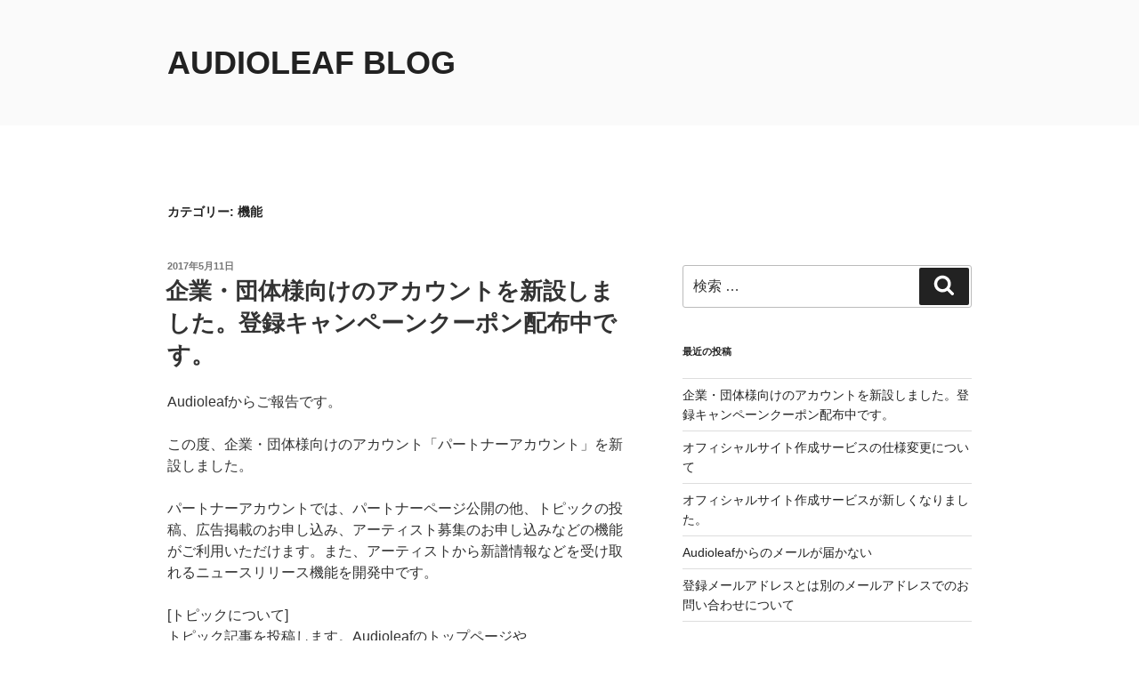

--- FILE ---
content_type: text/css
request_url: http://blog.audioleaf.com/wp/wp-content/themes/twentyseventeen-child/style.css?ver=4.7.29
body_size: 67
content:
/*
Theme Name: Twenty Seventeen Child
Template: twentyseventeen
*/
